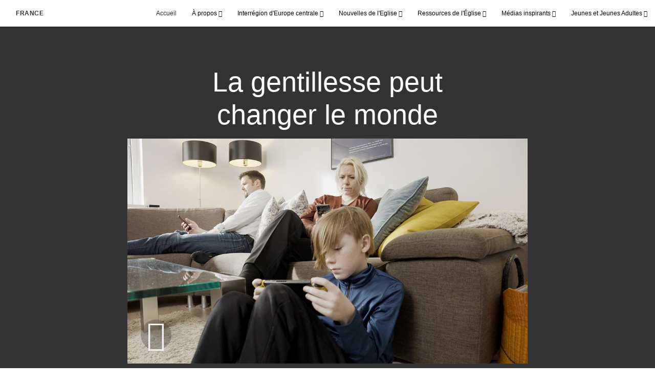

--- FILE ---
content_type: text/html; charset=utf-8
request_url: https://fr.eglisedejesus-christ.org/la-gentillesse-peut-changer-le-monde-2021?gallery=/les-principes-de-l%EF%BF%BD%EF%BF%BD%EF%BF%BD%EF%BF%BD%EF%BF%BDvangile-vid%EF%BF%BD%EF%BF%BDos&lang=undefined
body_size: 5740
content:
<!DOCTYPE html>
<html>
  <head>
    
            
            <meta http-equiv="X-UA-Compatible" content="IE=edge"><!-- forces IE to play nice -->
            <meta name="viewport" content="width=device-width, initial-scale=1" />
            <meta charset="utf-8" />
                <meta name="keywords" content="Changer le monde, Gentillesse, Être gentil">
                <meta name="description" content="Quand nous prenons le temps de penser aux autres, nos petits actes de gentillesse peuvent changer le monde." />
            
                <meta property="og:title" content="La gentillesse peut changer le monde">
                <meta property="og:description" content="Quand nous prenons le temps de penser aux autres, nos petits actes de gentillesse peuvent changer le monde.">
                <meta property="og:image" content="https://content.churchofjesuschrist.org/acp/bc/cp/Europe/Area%20Images/video%20banners/2021/2021-06-2430-kindness-can-change-the-world-1200x675-screenshot.jpg">
            
            <title>La gentillesse peut changer le monde</title>
            
                <script type="text/javascript" src="/ruxitagentjs_ICANVfqru_10329260115094557.js" data-dtconfig="rid=RID_1547370206|rpid=-303634598|domain=eglisedejesus-christ.org|reportUrl=/rb_bf68908sys|app=ea7c4b59f27d43eb|cuc=aslc5mxn|cssm=n|owasp=1|mel=100000|featureHash=ICANVfqru|dpvc=1|lastModification=1769710115316|tp=500,50,0|rdnt=1|uxrgce=1|srbbv=2|agentUri=/ruxitagentjs_ICANVfqru_10329260115094557.js"></script><link rel="canonical" href="https://fr.eglisedejesus-christ.org/la-gentillesse-peut-changer-le-monde-2021">
            
    
    
    <link rel="stylesheet" href="/main/lang/main-fra.min.css" />
    <script type="text/javascript">
      (function(){
        if(window){
          window.platformConfig = {
    "dataConfig": {
        "lang": "fra"
    },
    "logoConfig": {
        "logoLink": "/"
    },
    "footerConfig": {
        "footerLinks": {
            "replaceFooterLinks": true,
            "mainLinks": [
                {
                    "title": "Commentaires",
                    "href": "https://www.churchofjesuschrist.org/feedback/?lang=fra"
                },
                {
                    "title": "Nous contacter",
                    "href": "mailto:CP-FRA@ldschurch.org"
                }
            ]
        },
        "social": {
            "replaceSocialLinks": true,
            "socialLinks": [
                {
                    "title": "instagram",
                    "href": "https://www.instagram.com/eglisedejesuschristfrance",
                    "image": {
                        "alt": "Instagram",
                        "img": "https://www.churchofjesuschrist.org/services/platform/bc/global-platform/instagram.png",
                        "srcSet": "https://www.churchofjesuschrist.org/services/platform/bc/global-platform/instagram.png 3x"
                    }
                },
                {
                    "title": "facebook",
                    "href": "https://www.facebook.com/EglisedeJesusChristFrance",
                    "image": {
                        "alt": "Facebook",
                        "img": "https://www.churchofjesuschrist.org/services/platform/bc/global-platform/facebook.png",
                        "srcSet": "https://www.churchofjesuschrist.org/services/platform/bc/global-platform/facebook.png 3x"
                    }
                },
                {
                    "title": "twitter",
                    "href": "https://twitter.com/EgliseJesusC_FR",
                    "image": {
                        "alt": "Twitter",
                        "img": "https://www.churchofjesuschrist.org/services/platform/bc/global-platform/twitter.png",
                        "srcSet": "https://www.churchofjesuschrist.org/services/platform/bc/global-platform/twitter.png 3x"
                    }
                },
                {
                    "title": "youtube",
                    "href": "https://www.youtube.com/channel/UCOPBVDwYw0OJUA4CMw8Vcnw",
                    "image": {
                        "alt": "YouTube",
                        "img": "https://www.churchofjesuschrist.org/services/platform/bc/global-platform/youtube.png",
                        "srcSet": "https://www.churchofjesuschrist.org/services/platform/bc/global-platform/youtube.png 3x"
                    }
                }
            ]
        },
        "removeLegacyScripts": true
    }
}
        }
      })();
    </script>
    <script src="https://www.churchofjesuschrist.org/services/platform/v4/index.js" async></script>
  
                              <script>!function(a){var e="https://s.go-mpulse.net/boomerang/",t="addEventListener";if("False"=="True")a.BOOMR_config=a.BOOMR_config||{},a.BOOMR_config.PageParams=a.BOOMR_config.PageParams||{},a.BOOMR_config.PageParams.pci=!0,e="https://s2.go-mpulse.net/boomerang/";if(window.BOOMR_API_key="VELS2-FXMXP-CBJ8A-HH66Y-TZ6SR",function(){function n(e){a.BOOMR_onload=e&&e.timeStamp||(new Date).getTime()}if(!a.BOOMR||!a.BOOMR.version&&!a.BOOMR.snippetExecuted){a.BOOMR=a.BOOMR||{},a.BOOMR.snippetExecuted=!0;var i,_,o,r=document.createElement("iframe");if(a[t])a[t]("load",n,!1);else if(a.attachEvent)a.attachEvent("onload",n);r.src="javascript:void(0)",r.title="",r.role="presentation",(r.frameElement||r).style.cssText="width:0;height:0;border:0;display:none;",o=document.getElementsByTagName("script")[0],o.parentNode.insertBefore(r,o);try{_=r.contentWindow.document}catch(O){i=document.domain,r.src="javascript:var d=document.open();d.domain='"+i+"';void(0);",_=r.contentWindow.document}_.open()._l=function(){var a=this.createElement("script");if(i)this.domain=i;a.id="boomr-if-as",a.src=e+"VELS2-FXMXP-CBJ8A-HH66Y-TZ6SR",BOOMR_lstart=(new Date).getTime(),this.body.appendChild(a)},_.write("<bo"+'dy onload="document._l();">'),_.close()}}(),"".length>0)if(a&&"performance"in a&&a.performance&&"function"==typeof a.performance.setResourceTimingBufferSize)a.performance.setResourceTimingBufferSize();!function(){if(BOOMR=a.BOOMR||{},BOOMR.plugins=BOOMR.plugins||{},!BOOMR.plugins.AK){var e=""=="true"?1:0,t="",n="aogq7kixge74o2masrea-f-9c1c12a51-clientnsv4-s.akamaihd.net",i="false"=="true"?2:1,_={"ak.v":"39","ak.cp":"448529","ak.ai":parseInt("390516",10),"ak.ol":"0","ak.cr":10,"ak.ipv":4,"ak.proto":"http/1.1","ak.rid":"322f0ab0","ak.r":47376,"ak.a2":e,"ak.m":"dsca","ak.n":"essl","ak.bpcip":"3.141.15.0","ak.cport":59432,"ak.gh":"23.200.85.113","ak.quicv":"","ak.tlsv":"tls1.3","ak.0rtt":"","ak.0rtt.ed":"","ak.csrc":"-","ak.acc":"bbr","ak.t":"1770034248","ak.ak":"hOBiQwZUYzCg5VSAfCLimQ==D8E1TLJdDsROKB2RP0SoRON1cWZjXncNZMJQ1wJz6d6Hp7/+WmUfUOxT1HflwZzwMaC3AzyWrx/Igi+NGPcJpTE0cK0LnsA0m7rqG0AyGWJ0oIJ2g0LTyfQACfeaKW1/yMRjhroR5k9mUX36Rw7qGEksBe6clg1OcButjhKOX0a2LaKSYfvVUSDmP3TQs/rZftWsRggGVRu9j69fudV53hugzNUMu1TEbV5LkDqMPlUQ6XhBFqTRd64vpF+N4UpncfIVnlMu4Jw2vkCt2b4rW6oDKk3ESVkuYDEl8wyy2mjDGBr3zbzi0dW7GfoKcya7CZJd4mSLztMLgWDF0cp/drpcY/bRdZIEHZSB3GZcjmAsmXBLHQkLcXzjNmdG530nfA3d4cDZu2z4VdWQ1uYhzS8aYkDmo1IkNJxSBKmxcUo=","ak.pv":"41","ak.dpoabenc":"","ak.tf":i};if(""!==t)_["ak.ruds"]=t;var o={i:!1,av:function(e){var t="http.initiator";if(e&&(!e[t]||"spa_hard"===e[t]))_["ak.feo"]=void 0!==a.aFeoApplied?1:0,BOOMR.addVar(_)},rv:function(){var a=["ak.bpcip","ak.cport","ak.cr","ak.csrc","ak.gh","ak.ipv","ak.m","ak.n","ak.ol","ak.proto","ak.quicv","ak.tlsv","ak.0rtt","ak.0rtt.ed","ak.r","ak.acc","ak.t","ak.tf"];BOOMR.removeVar(a)}};BOOMR.plugins.AK={akVars:_,akDNSPreFetchDomain:n,init:function(){if(!o.i){var a=BOOMR.subscribe;a("before_beacon",o.av,null,null),a("onbeacon",o.rv,null,null),o.i=!0}return this},is_complete:function(){return!0}}}}()}(window);</script></head>

  <body>
    
    <div class="lumen-region lumen-frame--full-bleed">
        
        <nav class="lumen-sub-nav">
            <h2 class="lumen-sub-nav__header">
                    <a href="/">
        
                France
        
                    </a>
            </h2>
            <div class="lumen-sub-nav__wrapper">
                <div class="lumen-sub-nav__retreat"><span class="lumen-icon">
            <span class="lumen-icon__graphic lumen-icon__graphic--left-open" aria-hidden="true"></span>
            <span class="lumen-icon__text"></span>
        </span></div>
                <ul class="lumen-sub-nav__list">
                        <li>
                                <a href="/">Accueil</a>
                        </li>
                        <li>
                                <span>
                                    À propos
                                </span>
                                        <ul class="lumen-sub-nav__sub-list lumen-sub-nav__sub-list--2-columns">
                                                <li>
                                                        <a href="/about">A propos de l&#x27;Eglise en France</a>
                                                </li>
                                                <li>
                                                        <a href="https://www.venezauchrist.fr/fiches/eglise-a-proximite" target="_blank">Trouver une église ou une paroisse</a>
                                                </li>
                                                <li>
                                                        <a href="/locations">Retrouvez-nous</a>
                                                </li>
                                                <li>
                                                        <a href="https://www.churchofjesuschrist.org/?lang&#x3D;fra" target="_blank">ChurchofJesusChrist.org (en Français)</a>
                                                </li>
                                                <li>
                                                        <a href="https://www.venezauchrist.fr/?lang-fra" target="_blank">VenezauChrist.fr</a>
                                                </li>
                                                <li>
                                                        <a href="https://www.facebook.com/EglisedeJesusChristFrance" target="_blank">Suivez-nous sur Facebook</a>
                                                </li>
                                                <li>
                                                        <a href="https://twitter.com/EgliseJesusC_FR" target="_blank">Suivez-nous sur Twitter</a>
                                                </li>
                                                <li>
                                                        <a href="https://www.instagram.com/eglisedejesuschristfrance/" target="_blank">Suivez-nous sur Instagram</a>
                                                </li>
                                        </ul>
                        </li>
                        <li>
                                <span>
                                    Interrégion d&#x27;Europe centrale
                                </span>
                                        <ul class="lumen-sub-nav__sub-list lumen-sub-nav__sub-list--2-columns">
                                                <li>
                                                        <a href="/priorites-de-linterregion-deurope-centrale-2024">Priorités de l’interrégion d’Europe centrale</a>
                                                </li>
                                                <li>
                                                        <a href="/dirigeants-de-linterregion-deurope">Dirigeants de l&#x27;interrégion d&#x27;Europe centrale</a>
                                                </li>
                                                <li>
                                                        <a href="/tags/message-des-dirigeants-de-l&#x27;interrégion">Message des dirigeants de l&#x27;interrégion d&#x27;Europe</a>
                                                </li>
                                                <li>
                                                        <a href="/aide-aux-refugies">Aide aux réfugiés</a>
                                                </li>
                                                <li>
                                                        <a href="/documentation-sur-l-entraide-et-l-autonomie-accueil">Documentation sur l’entraide et l’autonomie</a>
                                                </li>
                                                <li>
                                                        <a href="https://www.churchofjesuschrist.org/church/employment?lang&#x3D;fra" target="_blank">Perspectives d’emploi</a>
                                                </li>
                                                <li>
                                                        <a href="https://www.churchofjesuschrist.org/temples/map?lang&#x3D;fra" target="_blank">Temples en Europe</a>
                                                </li>
                                                <li>
                                                        <a href="/ressources-pour-la-réunion-de-sainte-cène">Ressources pour la réunion de Sainte-Cène</a>
                                                </li>
                                        </ul>
                        </li>
                        <li>
                                <span>
                                    Nouvelles de l&#x27;Eglise
                                </span>
                                        <ul class="lumen-sub-nav__sub-list ">
                                                <li>
                                                        <a href="https://presse-fr.eglisedejesus-christ.org/" target="_blank">Salle de Presse France</a>
                                                </li>
                                                <li>
                                                        <a href="/tags/archives">Archives</a>
                                                </li>
                                                <li>
                                                        <a href="https://www.churchofjesuschrist.org/languages/fra/pdf?lang&#x3D;fra#music" target="_blank">Pages locales du Liahona</a>
                                                </li>
                                                <li>
                                                        <a href="https://www.churchofjesuschrist.org/church/news?lang&#x3D;fra" target="_blank">Nouvelles de l&#x27;Eglise</a>
                                                </li>
                                        </ul>
                        </li>
                        <li>
                                <span>
                                    Ressources de l&#x27;Église
                                </span>
                                        <ul class="lumen-sub-nav__sub-list lumen-sub-nav__sub-list--2-columns">
                                                <li>
                                                        <a href="/boite-a-outils-missionnaire">Boîte à outils missionnaire</a>
                                                </li>
                                                <li>
                                                        <a href="https://fr.eglisedejesus-christ.org/des-ressources-pour-une-vie-meilleure?lang&#x3D;fra">Des ressources pour une vie meilleure</a>
                                                </li>
                                                <li>
                                                        <a href="https://www.churchofjesuschrist.org/study/magazines/liahona?lang&#x3D;fra" target="_blank">Le Liahona</a>
                                                </li>
                                                <li>
                                                        <a href="https://www.churchofjesuschrist.org/general-conference/conferences?lang&#x3D;fra" target="_blank">Conférence Générale</a>
                                                </li>
                                                <li>
                                                        <a href="https://www.churchofjesuschrist.org/study/lib?lang&#x3D;fra" target="_blank">Manuels de leçons</a>
                                                </li>
                                                <li>
                                                        <a href="https://familysearch.org/fr/" target="_blank">FamilySearch</a>
                                                </li>
                                                <li>
                                                        <a href="https://www.churchofjesuschrist.org/temples/map?lang&#x3D;eng" target="_blank">Temples dans le monde</a>
                                                </li>
                                                <li>
                                                        <a href="https://history.churchofjesuschrist.org/?lang&#x3D;fra" target="_blank">Histoire de l&#x27;Eglise</a>
                                                </li>
                                        </ul>
                        </li>
                        <li>
                                <span>
                                    Médias inspirants
                                </span>
                                        <ul class="lumen-sub-nav__sub-list lumen-sub-nav__sub-list--2-columns">
                                                <li>
                                                        <a href="/europe-area-videos-fra-fr">Vidéos de l&#x27;interrégion</a>
                                                </li>
                                                <li>
                                                        <a href="/fsy/musique?lang&#x3D;fra-fr">Musique</a>
                                                </li>
                                                <li>
                                                        <a href="https://www.youtube.com/channel/UCOPBVDwYw0OJUA4CMw8Vcnw" target="_blank">YouTube</a>
                                                </li>
                                                <li>
                                                        <a href="https://www.churchofjesuschrist.org/media-library?lang&#x3D;fra" target="_blank">Médias de l’Évangile</a>
                                                </li>
                                                <li>
                                                        <a href="https://www.venezauchrist.fr/éclairezlemonde" target="_blank">Eclairez le monde</a>
                                                </li>
                                                <li>
                                                        <a href="/viens-et-suis-moi">Viens et suis-moi - Vidéos</a>
                                                </li>
                                        </ul>
                        </li>
                        <li>
                                <span>
                                    Jeunes et Jeunes Adultes
                                </span>
                                        <ul class="lumen-sub-nav__sub-list ">
                                                <li>
                                                        <a href="/jeunes">Jeunes</a>
                                                </li>
                                                <li>
                                                        <a href="/jeunes-adultes">Jeunes Adultes</a>
                                                </li>
                                                <li>
                                                        <a href="/fsy">JEUNES, SOYEZ FORTS (FSY)</a>
                                                </li>
                                                <li>
                                                        <a href="/missionnaires-dedies-au-service">Missionnaires dédiés au service</a>
                                                </li>
                                        </ul>
                        </li>
                </ul>
                <div class="lumen-sub-nav__advance"><span class="lumen-icon">
            <span class="lumen-icon__graphic lumen-icon__graphic--right-open" aria-hidden="true"></span>
            <span class="lumen-icon__text"></span>
        </span></div>
            </div>
        </nav>
        
</div>

    <main class="lumen-content">
      <div class="acp-video-gallery-template">
    <section class="header">
        <div class="lumen-region lumen-frame--narrow">
                
                <div class="video-gallery-item">
                    
                            
                            <header  id="pubTitle" class="lumen-title-block">
                                <div class="lumen-title-block__title-wrapper">
                                    <div class="lumen-title-block__heading-wrapper">
                                        <h1 class="lumen-title-block__heading">
                            
                            La gentillesse peut changer le monde
                            
                            </h1>
                            
                            
                            
                                    </div>
                            
                                        
                                                
                                                <figure class="lumen-media-block">
                                                    
                                                            
                                                            <div id="id1" class="lumen-video">
                                                                <a href="#d">
                                                                    <span class="lumen-icon">
                                                                        <span class="lumen-icon__graphic lumen-icon__graphic--play" aria-hidden="true"></span>
                                                                        <span class="lumen-icon__text">Video Content</span>
                                                                    </span>        
                                                                            
                                                                            <figure class="lumen-image">
                                                                                <div class="lumen-image__wrapper">
                                                                                    <picture class="lumen-image__picture">
                                                                                                <source media="" srcset="https://content.churchofjesuschrist.org/acp/bc/cp/Europe/Area%20Images/video%20banners/2021/1200x675/2021-06-2430-kindness-can-change-the-world-1200x675-screenshot.jpg 1200w, https://content.churchofjesuschrist.org/acp/bc/cp/Europe/Area%20Images/video%20banners/2021/800x450/2021-06-2430-kindness-can-change-the-world-1200x675-screenshot.jpg 800w, https://content.churchofjesuschrist.org/acp/bc/cp/Europe/Area%20Images/video%20banners/2021/400x225/2021-06-2430-kindness-can-change-the-world-1200x675-screenshot.jpg 400w, https://content.churchofjesuschrist.org/acp/bc/cp/Europe/Area%20Images/video%20banners/2021/320x180/2021-06-2430-kindness-can-change-the-world-1200x675-screenshot.jpg 320w, https://content.churchofjesuschrist.org/acp/bc/cp/Europe/Area%20Images/video%20banners/2021/208x117/2021-06-2430-kindness-can-change-the-world-1200x675-screenshot.jpg 208w" sizes="100vw">
                                                                                        <img src="https://content.churchofjesuschrist.org/acp/bc/cp/Europe/Area%20Images/video%20banners/2021/1200x675/2021-06-2430-kindness-can-change-the-world-1200x675-screenshot.jpg" srcset="https://content.churchofjesuschrist.org/acp/bc/cp/Europe/Area%20Images/video%20banners/2021/1200x675/2021-06-2430-kindness-can-change-the-world-1200x675-screenshot.jpg 1200w, https://content.churchofjesuschrist.org/acp/bc/cp/Europe/Area%20Images/video%20banners/2021/800x450/2021-06-2430-kindness-can-change-the-world-1200x675-screenshot.jpg 800w, https://content.churchofjesuschrist.org/acp/bc/cp/Europe/Area%20Images/video%20banners/2021/400x225/2021-06-2430-kindness-can-change-the-world-1200x675-screenshot.jpg 400w, https://content.churchofjesuschrist.org/acp/bc/cp/Europe/Area%20Images/video%20banners/2021/320x180/2021-06-2430-kindness-can-change-the-world-1200x675-screenshot.jpg 320w, https://content.churchofjesuschrist.org/acp/bc/cp/Europe/Area%20Images/video%20banners/2021/208x117/2021-06-2430-kindness-can-change-the-world-1200x675-screenshot.jpg 208w" sizes="100vw" alt="Une famille assise, chacun rivé sur son téléphone." class="lumen-image__image">
                                                                                    </picture>
                                                                                </div>
                                                                            </figure>        
                                                                </a>
                                                            
                                                            
                                                            </div>
                                                            
                                                            <script>
                                                            
                                                                window['mlobj_id1'] = {
                                                                        'type':'nbc',
                                                                        'fallback':'',
                                                                        'youtubeid':'',
                                                                        'jwfile':'',
                                                                        'analyticsEnabled': false,
                                                                        'analyticsTitle': '',
                                                                        'analyticsProduct': '',
                                                                        'params': {
                                                                            '@videoPlayer':'',
                                                                            'playerID':'',
                                                                            'playerKey':'',
                                                                            'videoID':'ref:EB0CF43EF42009944DE3335560F3901EB6FED4CE',
                                                                            'playlistID':'',
                                                                            'account':'1241706627001',
                                                                            'player':'default',
                                                                            'autoStart':'true'
                                                                        }
                                                                }
                                                            
                                                            </script>        
                                                
                                                        
                                                                
                                                                <a href="#" class="spark-drawer__title spark-drawer--icon" data-multi-expand="" haspopup="true" aria-owns="" aria-expanded="false" aria-controls="">
                                                                            <span class="lumen-icon">
                                                                                <span class="lumen-icon__graphic lumen-icon__graphic--more-closed" aria-hidden="true"></span>
                                                                                <span class="lumen-icon__text"></span>
                                                                            </span></a>
                                                                <div class="spark-drawer__container spark-drawer--icon" role="region" id="">
                                                                    <div class="spark-drawer__content">
                                                                        
                                                                                
                                                                                <div class="spark-link-list spark-link-list--columns-1">
                                                                                        <p class="spark-link-list__heading">
                                                                                            La gentillesse peut changer le monde
                                                                                        </p>
                                                                                    <ul class="list--stripped spark-link-list__items">
                                                                                            <li class="spark-link-list__items__item"><a href="https://media2.ldscdn.org/assets/area-training/2021-europe-area-media/2021-06-2430-kindness-can-change-the-world-1080p-fra.mp4?download&#x3D;true" >Télécharger la video</a></li>
                                                                                    </ul>
                                                                                
                                                                                </div>        
                                                                    </div>
                                                                </div>        
                                                
                                                
                                                
                                                </figure>        
                                </div>
                            
                            </header>        
                </div>        
        </div>    </section>

    <section class="gallery">
        <div class="lumen-region lumen-frame--full">
                
                <div class="lumen-dynamic-layout lumen-dynamic-layout--4-column" id="pubTitle">
                    <div class="lumen-dynamic-layout__wrapper">
                
                        
                
                    </div>
                </div>        
        </div>    </section>

    <section class="footer">
        <div class="lumen-region lumen-frame--full">
                
                
        </div>    </section>
</div>
    </main>
    

    <script type="text/javascript" src="/main/main.min.js"></script>
  </body>
</html>